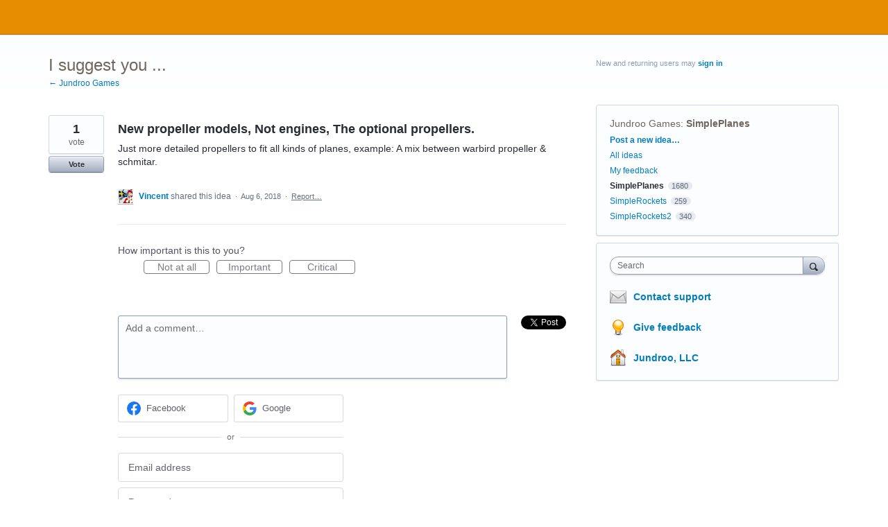

--- FILE ---
content_type: application/javascript; charset=utf-8
request_url: https://by2.uservoice.com/t2/188281/portal/track.js?_=1769021930235&s=0&c=__uvSessionData0
body_size: -27
content:
__uvSessionData0({"uvts":"817b9df8-9050-4206-5ebb-32588f26c0b2"});